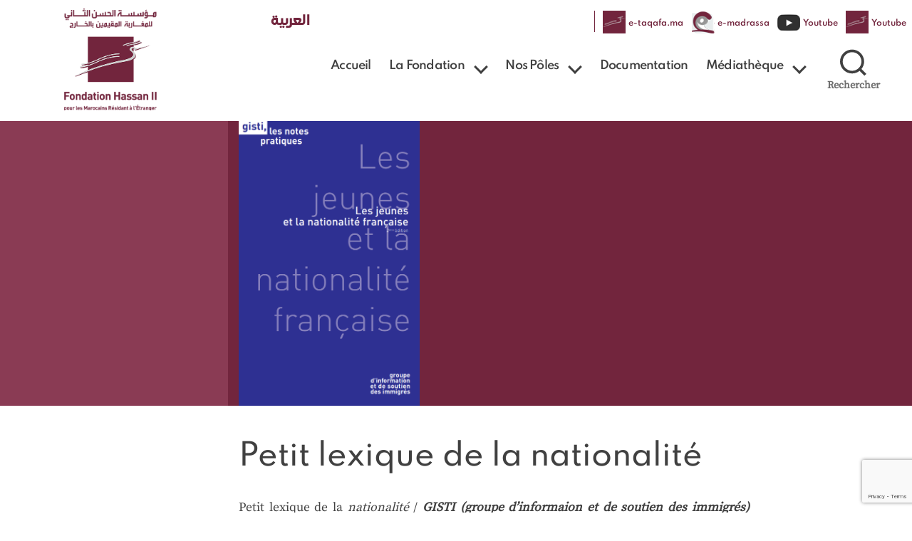

--- FILE ---
content_type: text/html; charset=utf-8
request_url: https://www.google.com/recaptcha/api2/anchor?ar=1&k=6LdvB6UhAAAAAH4mKkNNNpyvNp4Ro5X1loadHCWw&co=aHR0cHM6Ly93d3cuZmgybXJlLm1hOjQ0Mw..&hl=en&v=PoyoqOPhxBO7pBk68S4YbpHZ&size=invisible&anchor-ms=20000&execute-ms=30000&cb=1cuw0xin3ikf
body_size: 48890
content:
<!DOCTYPE HTML><html dir="ltr" lang="en"><head><meta http-equiv="Content-Type" content="text/html; charset=UTF-8">
<meta http-equiv="X-UA-Compatible" content="IE=edge">
<title>reCAPTCHA</title>
<style type="text/css">
/* cyrillic-ext */
@font-face {
  font-family: 'Roboto';
  font-style: normal;
  font-weight: 400;
  font-stretch: 100%;
  src: url(//fonts.gstatic.com/s/roboto/v48/KFO7CnqEu92Fr1ME7kSn66aGLdTylUAMa3GUBHMdazTgWw.woff2) format('woff2');
  unicode-range: U+0460-052F, U+1C80-1C8A, U+20B4, U+2DE0-2DFF, U+A640-A69F, U+FE2E-FE2F;
}
/* cyrillic */
@font-face {
  font-family: 'Roboto';
  font-style: normal;
  font-weight: 400;
  font-stretch: 100%;
  src: url(//fonts.gstatic.com/s/roboto/v48/KFO7CnqEu92Fr1ME7kSn66aGLdTylUAMa3iUBHMdazTgWw.woff2) format('woff2');
  unicode-range: U+0301, U+0400-045F, U+0490-0491, U+04B0-04B1, U+2116;
}
/* greek-ext */
@font-face {
  font-family: 'Roboto';
  font-style: normal;
  font-weight: 400;
  font-stretch: 100%;
  src: url(//fonts.gstatic.com/s/roboto/v48/KFO7CnqEu92Fr1ME7kSn66aGLdTylUAMa3CUBHMdazTgWw.woff2) format('woff2');
  unicode-range: U+1F00-1FFF;
}
/* greek */
@font-face {
  font-family: 'Roboto';
  font-style: normal;
  font-weight: 400;
  font-stretch: 100%;
  src: url(//fonts.gstatic.com/s/roboto/v48/KFO7CnqEu92Fr1ME7kSn66aGLdTylUAMa3-UBHMdazTgWw.woff2) format('woff2');
  unicode-range: U+0370-0377, U+037A-037F, U+0384-038A, U+038C, U+038E-03A1, U+03A3-03FF;
}
/* math */
@font-face {
  font-family: 'Roboto';
  font-style: normal;
  font-weight: 400;
  font-stretch: 100%;
  src: url(//fonts.gstatic.com/s/roboto/v48/KFO7CnqEu92Fr1ME7kSn66aGLdTylUAMawCUBHMdazTgWw.woff2) format('woff2');
  unicode-range: U+0302-0303, U+0305, U+0307-0308, U+0310, U+0312, U+0315, U+031A, U+0326-0327, U+032C, U+032F-0330, U+0332-0333, U+0338, U+033A, U+0346, U+034D, U+0391-03A1, U+03A3-03A9, U+03B1-03C9, U+03D1, U+03D5-03D6, U+03F0-03F1, U+03F4-03F5, U+2016-2017, U+2034-2038, U+203C, U+2040, U+2043, U+2047, U+2050, U+2057, U+205F, U+2070-2071, U+2074-208E, U+2090-209C, U+20D0-20DC, U+20E1, U+20E5-20EF, U+2100-2112, U+2114-2115, U+2117-2121, U+2123-214F, U+2190, U+2192, U+2194-21AE, U+21B0-21E5, U+21F1-21F2, U+21F4-2211, U+2213-2214, U+2216-22FF, U+2308-230B, U+2310, U+2319, U+231C-2321, U+2336-237A, U+237C, U+2395, U+239B-23B7, U+23D0, U+23DC-23E1, U+2474-2475, U+25AF, U+25B3, U+25B7, U+25BD, U+25C1, U+25CA, U+25CC, U+25FB, U+266D-266F, U+27C0-27FF, U+2900-2AFF, U+2B0E-2B11, U+2B30-2B4C, U+2BFE, U+3030, U+FF5B, U+FF5D, U+1D400-1D7FF, U+1EE00-1EEFF;
}
/* symbols */
@font-face {
  font-family: 'Roboto';
  font-style: normal;
  font-weight: 400;
  font-stretch: 100%;
  src: url(//fonts.gstatic.com/s/roboto/v48/KFO7CnqEu92Fr1ME7kSn66aGLdTylUAMaxKUBHMdazTgWw.woff2) format('woff2');
  unicode-range: U+0001-000C, U+000E-001F, U+007F-009F, U+20DD-20E0, U+20E2-20E4, U+2150-218F, U+2190, U+2192, U+2194-2199, U+21AF, U+21E6-21F0, U+21F3, U+2218-2219, U+2299, U+22C4-22C6, U+2300-243F, U+2440-244A, U+2460-24FF, U+25A0-27BF, U+2800-28FF, U+2921-2922, U+2981, U+29BF, U+29EB, U+2B00-2BFF, U+4DC0-4DFF, U+FFF9-FFFB, U+10140-1018E, U+10190-1019C, U+101A0, U+101D0-101FD, U+102E0-102FB, U+10E60-10E7E, U+1D2C0-1D2D3, U+1D2E0-1D37F, U+1F000-1F0FF, U+1F100-1F1AD, U+1F1E6-1F1FF, U+1F30D-1F30F, U+1F315, U+1F31C, U+1F31E, U+1F320-1F32C, U+1F336, U+1F378, U+1F37D, U+1F382, U+1F393-1F39F, U+1F3A7-1F3A8, U+1F3AC-1F3AF, U+1F3C2, U+1F3C4-1F3C6, U+1F3CA-1F3CE, U+1F3D4-1F3E0, U+1F3ED, U+1F3F1-1F3F3, U+1F3F5-1F3F7, U+1F408, U+1F415, U+1F41F, U+1F426, U+1F43F, U+1F441-1F442, U+1F444, U+1F446-1F449, U+1F44C-1F44E, U+1F453, U+1F46A, U+1F47D, U+1F4A3, U+1F4B0, U+1F4B3, U+1F4B9, U+1F4BB, U+1F4BF, U+1F4C8-1F4CB, U+1F4D6, U+1F4DA, U+1F4DF, U+1F4E3-1F4E6, U+1F4EA-1F4ED, U+1F4F7, U+1F4F9-1F4FB, U+1F4FD-1F4FE, U+1F503, U+1F507-1F50B, U+1F50D, U+1F512-1F513, U+1F53E-1F54A, U+1F54F-1F5FA, U+1F610, U+1F650-1F67F, U+1F687, U+1F68D, U+1F691, U+1F694, U+1F698, U+1F6AD, U+1F6B2, U+1F6B9-1F6BA, U+1F6BC, U+1F6C6-1F6CF, U+1F6D3-1F6D7, U+1F6E0-1F6EA, U+1F6F0-1F6F3, U+1F6F7-1F6FC, U+1F700-1F7FF, U+1F800-1F80B, U+1F810-1F847, U+1F850-1F859, U+1F860-1F887, U+1F890-1F8AD, U+1F8B0-1F8BB, U+1F8C0-1F8C1, U+1F900-1F90B, U+1F93B, U+1F946, U+1F984, U+1F996, U+1F9E9, U+1FA00-1FA6F, U+1FA70-1FA7C, U+1FA80-1FA89, U+1FA8F-1FAC6, U+1FACE-1FADC, U+1FADF-1FAE9, U+1FAF0-1FAF8, U+1FB00-1FBFF;
}
/* vietnamese */
@font-face {
  font-family: 'Roboto';
  font-style: normal;
  font-weight: 400;
  font-stretch: 100%;
  src: url(//fonts.gstatic.com/s/roboto/v48/KFO7CnqEu92Fr1ME7kSn66aGLdTylUAMa3OUBHMdazTgWw.woff2) format('woff2');
  unicode-range: U+0102-0103, U+0110-0111, U+0128-0129, U+0168-0169, U+01A0-01A1, U+01AF-01B0, U+0300-0301, U+0303-0304, U+0308-0309, U+0323, U+0329, U+1EA0-1EF9, U+20AB;
}
/* latin-ext */
@font-face {
  font-family: 'Roboto';
  font-style: normal;
  font-weight: 400;
  font-stretch: 100%;
  src: url(//fonts.gstatic.com/s/roboto/v48/KFO7CnqEu92Fr1ME7kSn66aGLdTylUAMa3KUBHMdazTgWw.woff2) format('woff2');
  unicode-range: U+0100-02BA, U+02BD-02C5, U+02C7-02CC, U+02CE-02D7, U+02DD-02FF, U+0304, U+0308, U+0329, U+1D00-1DBF, U+1E00-1E9F, U+1EF2-1EFF, U+2020, U+20A0-20AB, U+20AD-20C0, U+2113, U+2C60-2C7F, U+A720-A7FF;
}
/* latin */
@font-face {
  font-family: 'Roboto';
  font-style: normal;
  font-weight: 400;
  font-stretch: 100%;
  src: url(//fonts.gstatic.com/s/roboto/v48/KFO7CnqEu92Fr1ME7kSn66aGLdTylUAMa3yUBHMdazQ.woff2) format('woff2');
  unicode-range: U+0000-00FF, U+0131, U+0152-0153, U+02BB-02BC, U+02C6, U+02DA, U+02DC, U+0304, U+0308, U+0329, U+2000-206F, U+20AC, U+2122, U+2191, U+2193, U+2212, U+2215, U+FEFF, U+FFFD;
}
/* cyrillic-ext */
@font-face {
  font-family: 'Roboto';
  font-style: normal;
  font-weight: 500;
  font-stretch: 100%;
  src: url(//fonts.gstatic.com/s/roboto/v48/KFO7CnqEu92Fr1ME7kSn66aGLdTylUAMa3GUBHMdazTgWw.woff2) format('woff2');
  unicode-range: U+0460-052F, U+1C80-1C8A, U+20B4, U+2DE0-2DFF, U+A640-A69F, U+FE2E-FE2F;
}
/* cyrillic */
@font-face {
  font-family: 'Roboto';
  font-style: normal;
  font-weight: 500;
  font-stretch: 100%;
  src: url(//fonts.gstatic.com/s/roboto/v48/KFO7CnqEu92Fr1ME7kSn66aGLdTylUAMa3iUBHMdazTgWw.woff2) format('woff2');
  unicode-range: U+0301, U+0400-045F, U+0490-0491, U+04B0-04B1, U+2116;
}
/* greek-ext */
@font-face {
  font-family: 'Roboto';
  font-style: normal;
  font-weight: 500;
  font-stretch: 100%;
  src: url(//fonts.gstatic.com/s/roboto/v48/KFO7CnqEu92Fr1ME7kSn66aGLdTylUAMa3CUBHMdazTgWw.woff2) format('woff2');
  unicode-range: U+1F00-1FFF;
}
/* greek */
@font-face {
  font-family: 'Roboto';
  font-style: normal;
  font-weight: 500;
  font-stretch: 100%;
  src: url(//fonts.gstatic.com/s/roboto/v48/KFO7CnqEu92Fr1ME7kSn66aGLdTylUAMa3-UBHMdazTgWw.woff2) format('woff2');
  unicode-range: U+0370-0377, U+037A-037F, U+0384-038A, U+038C, U+038E-03A1, U+03A3-03FF;
}
/* math */
@font-face {
  font-family: 'Roboto';
  font-style: normal;
  font-weight: 500;
  font-stretch: 100%;
  src: url(//fonts.gstatic.com/s/roboto/v48/KFO7CnqEu92Fr1ME7kSn66aGLdTylUAMawCUBHMdazTgWw.woff2) format('woff2');
  unicode-range: U+0302-0303, U+0305, U+0307-0308, U+0310, U+0312, U+0315, U+031A, U+0326-0327, U+032C, U+032F-0330, U+0332-0333, U+0338, U+033A, U+0346, U+034D, U+0391-03A1, U+03A3-03A9, U+03B1-03C9, U+03D1, U+03D5-03D6, U+03F0-03F1, U+03F4-03F5, U+2016-2017, U+2034-2038, U+203C, U+2040, U+2043, U+2047, U+2050, U+2057, U+205F, U+2070-2071, U+2074-208E, U+2090-209C, U+20D0-20DC, U+20E1, U+20E5-20EF, U+2100-2112, U+2114-2115, U+2117-2121, U+2123-214F, U+2190, U+2192, U+2194-21AE, U+21B0-21E5, U+21F1-21F2, U+21F4-2211, U+2213-2214, U+2216-22FF, U+2308-230B, U+2310, U+2319, U+231C-2321, U+2336-237A, U+237C, U+2395, U+239B-23B7, U+23D0, U+23DC-23E1, U+2474-2475, U+25AF, U+25B3, U+25B7, U+25BD, U+25C1, U+25CA, U+25CC, U+25FB, U+266D-266F, U+27C0-27FF, U+2900-2AFF, U+2B0E-2B11, U+2B30-2B4C, U+2BFE, U+3030, U+FF5B, U+FF5D, U+1D400-1D7FF, U+1EE00-1EEFF;
}
/* symbols */
@font-face {
  font-family: 'Roboto';
  font-style: normal;
  font-weight: 500;
  font-stretch: 100%;
  src: url(//fonts.gstatic.com/s/roboto/v48/KFO7CnqEu92Fr1ME7kSn66aGLdTylUAMaxKUBHMdazTgWw.woff2) format('woff2');
  unicode-range: U+0001-000C, U+000E-001F, U+007F-009F, U+20DD-20E0, U+20E2-20E4, U+2150-218F, U+2190, U+2192, U+2194-2199, U+21AF, U+21E6-21F0, U+21F3, U+2218-2219, U+2299, U+22C4-22C6, U+2300-243F, U+2440-244A, U+2460-24FF, U+25A0-27BF, U+2800-28FF, U+2921-2922, U+2981, U+29BF, U+29EB, U+2B00-2BFF, U+4DC0-4DFF, U+FFF9-FFFB, U+10140-1018E, U+10190-1019C, U+101A0, U+101D0-101FD, U+102E0-102FB, U+10E60-10E7E, U+1D2C0-1D2D3, U+1D2E0-1D37F, U+1F000-1F0FF, U+1F100-1F1AD, U+1F1E6-1F1FF, U+1F30D-1F30F, U+1F315, U+1F31C, U+1F31E, U+1F320-1F32C, U+1F336, U+1F378, U+1F37D, U+1F382, U+1F393-1F39F, U+1F3A7-1F3A8, U+1F3AC-1F3AF, U+1F3C2, U+1F3C4-1F3C6, U+1F3CA-1F3CE, U+1F3D4-1F3E0, U+1F3ED, U+1F3F1-1F3F3, U+1F3F5-1F3F7, U+1F408, U+1F415, U+1F41F, U+1F426, U+1F43F, U+1F441-1F442, U+1F444, U+1F446-1F449, U+1F44C-1F44E, U+1F453, U+1F46A, U+1F47D, U+1F4A3, U+1F4B0, U+1F4B3, U+1F4B9, U+1F4BB, U+1F4BF, U+1F4C8-1F4CB, U+1F4D6, U+1F4DA, U+1F4DF, U+1F4E3-1F4E6, U+1F4EA-1F4ED, U+1F4F7, U+1F4F9-1F4FB, U+1F4FD-1F4FE, U+1F503, U+1F507-1F50B, U+1F50D, U+1F512-1F513, U+1F53E-1F54A, U+1F54F-1F5FA, U+1F610, U+1F650-1F67F, U+1F687, U+1F68D, U+1F691, U+1F694, U+1F698, U+1F6AD, U+1F6B2, U+1F6B9-1F6BA, U+1F6BC, U+1F6C6-1F6CF, U+1F6D3-1F6D7, U+1F6E0-1F6EA, U+1F6F0-1F6F3, U+1F6F7-1F6FC, U+1F700-1F7FF, U+1F800-1F80B, U+1F810-1F847, U+1F850-1F859, U+1F860-1F887, U+1F890-1F8AD, U+1F8B0-1F8BB, U+1F8C0-1F8C1, U+1F900-1F90B, U+1F93B, U+1F946, U+1F984, U+1F996, U+1F9E9, U+1FA00-1FA6F, U+1FA70-1FA7C, U+1FA80-1FA89, U+1FA8F-1FAC6, U+1FACE-1FADC, U+1FADF-1FAE9, U+1FAF0-1FAF8, U+1FB00-1FBFF;
}
/* vietnamese */
@font-face {
  font-family: 'Roboto';
  font-style: normal;
  font-weight: 500;
  font-stretch: 100%;
  src: url(//fonts.gstatic.com/s/roboto/v48/KFO7CnqEu92Fr1ME7kSn66aGLdTylUAMa3OUBHMdazTgWw.woff2) format('woff2');
  unicode-range: U+0102-0103, U+0110-0111, U+0128-0129, U+0168-0169, U+01A0-01A1, U+01AF-01B0, U+0300-0301, U+0303-0304, U+0308-0309, U+0323, U+0329, U+1EA0-1EF9, U+20AB;
}
/* latin-ext */
@font-face {
  font-family: 'Roboto';
  font-style: normal;
  font-weight: 500;
  font-stretch: 100%;
  src: url(//fonts.gstatic.com/s/roboto/v48/KFO7CnqEu92Fr1ME7kSn66aGLdTylUAMa3KUBHMdazTgWw.woff2) format('woff2');
  unicode-range: U+0100-02BA, U+02BD-02C5, U+02C7-02CC, U+02CE-02D7, U+02DD-02FF, U+0304, U+0308, U+0329, U+1D00-1DBF, U+1E00-1E9F, U+1EF2-1EFF, U+2020, U+20A0-20AB, U+20AD-20C0, U+2113, U+2C60-2C7F, U+A720-A7FF;
}
/* latin */
@font-face {
  font-family: 'Roboto';
  font-style: normal;
  font-weight: 500;
  font-stretch: 100%;
  src: url(//fonts.gstatic.com/s/roboto/v48/KFO7CnqEu92Fr1ME7kSn66aGLdTylUAMa3yUBHMdazQ.woff2) format('woff2');
  unicode-range: U+0000-00FF, U+0131, U+0152-0153, U+02BB-02BC, U+02C6, U+02DA, U+02DC, U+0304, U+0308, U+0329, U+2000-206F, U+20AC, U+2122, U+2191, U+2193, U+2212, U+2215, U+FEFF, U+FFFD;
}
/* cyrillic-ext */
@font-face {
  font-family: 'Roboto';
  font-style: normal;
  font-weight: 900;
  font-stretch: 100%;
  src: url(//fonts.gstatic.com/s/roboto/v48/KFO7CnqEu92Fr1ME7kSn66aGLdTylUAMa3GUBHMdazTgWw.woff2) format('woff2');
  unicode-range: U+0460-052F, U+1C80-1C8A, U+20B4, U+2DE0-2DFF, U+A640-A69F, U+FE2E-FE2F;
}
/* cyrillic */
@font-face {
  font-family: 'Roboto';
  font-style: normal;
  font-weight: 900;
  font-stretch: 100%;
  src: url(//fonts.gstatic.com/s/roboto/v48/KFO7CnqEu92Fr1ME7kSn66aGLdTylUAMa3iUBHMdazTgWw.woff2) format('woff2');
  unicode-range: U+0301, U+0400-045F, U+0490-0491, U+04B0-04B1, U+2116;
}
/* greek-ext */
@font-face {
  font-family: 'Roboto';
  font-style: normal;
  font-weight: 900;
  font-stretch: 100%;
  src: url(//fonts.gstatic.com/s/roboto/v48/KFO7CnqEu92Fr1ME7kSn66aGLdTylUAMa3CUBHMdazTgWw.woff2) format('woff2');
  unicode-range: U+1F00-1FFF;
}
/* greek */
@font-face {
  font-family: 'Roboto';
  font-style: normal;
  font-weight: 900;
  font-stretch: 100%;
  src: url(//fonts.gstatic.com/s/roboto/v48/KFO7CnqEu92Fr1ME7kSn66aGLdTylUAMa3-UBHMdazTgWw.woff2) format('woff2');
  unicode-range: U+0370-0377, U+037A-037F, U+0384-038A, U+038C, U+038E-03A1, U+03A3-03FF;
}
/* math */
@font-face {
  font-family: 'Roboto';
  font-style: normal;
  font-weight: 900;
  font-stretch: 100%;
  src: url(//fonts.gstatic.com/s/roboto/v48/KFO7CnqEu92Fr1ME7kSn66aGLdTylUAMawCUBHMdazTgWw.woff2) format('woff2');
  unicode-range: U+0302-0303, U+0305, U+0307-0308, U+0310, U+0312, U+0315, U+031A, U+0326-0327, U+032C, U+032F-0330, U+0332-0333, U+0338, U+033A, U+0346, U+034D, U+0391-03A1, U+03A3-03A9, U+03B1-03C9, U+03D1, U+03D5-03D6, U+03F0-03F1, U+03F4-03F5, U+2016-2017, U+2034-2038, U+203C, U+2040, U+2043, U+2047, U+2050, U+2057, U+205F, U+2070-2071, U+2074-208E, U+2090-209C, U+20D0-20DC, U+20E1, U+20E5-20EF, U+2100-2112, U+2114-2115, U+2117-2121, U+2123-214F, U+2190, U+2192, U+2194-21AE, U+21B0-21E5, U+21F1-21F2, U+21F4-2211, U+2213-2214, U+2216-22FF, U+2308-230B, U+2310, U+2319, U+231C-2321, U+2336-237A, U+237C, U+2395, U+239B-23B7, U+23D0, U+23DC-23E1, U+2474-2475, U+25AF, U+25B3, U+25B7, U+25BD, U+25C1, U+25CA, U+25CC, U+25FB, U+266D-266F, U+27C0-27FF, U+2900-2AFF, U+2B0E-2B11, U+2B30-2B4C, U+2BFE, U+3030, U+FF5B, U+FF5D, U+1D400-1D7FF, U+1EE00-1EEFF;
}
/* symbols */
@font-face {
  font-family: 'Roboto';
  font-style: normal;
  font-weight: 900;
  font-stretch: 100%;
  src: url(//fonts.gstatic.com/s/roboto/v48/KFO7CnqEu92Fr1ME7kSn66aGLdTylUAMaxKUBHMdazTgWw.woff2) format('woff2');
  unicode-range: U+0001-000C, U+000E-001F, U+007F-009F, U+20DD-20E0, U+20E2-20E4, U+2150-218F, U+2190, U+2192, U+2194-2199, U+21AF, U+21E6-21F0, U+21F3, U+2218-2219, U+2299, U+22C4-22C6, U+2300-243F, U+2440-244A, U+2460-24FF, U+25A0-27BF, U+2800-28FF, U+2921-2922, U+2981, U+29BF, U+29EB, U+2B00-2BFF, U+4DC0-4DFF, U+FFF9-FFFB, U+10140-1018E, U+10190-1019C, U+101A0, U+101D0-101FD, U+102E0-102FB, U+10E60-10E7E, U+1D2C0-1D2D3, U+1D2E0-1D37F, U+1F000-1F0FF, U+1F100-1F1AD, U+1F1E6-1F1FF, U+1F30D-1F30F, U+1F315, U+1F31C, U+1F31E, U+1F320-1F32C, U+1F336, U+1F378, U+1F37D, U+1F382, U+1F393-1F39F, U+1F3A7-1F3A8, U+1F3AC-1F3AF, U+1F3C2, U+1F3C4-1F3C6, U+1F3CA-1F3CE, U+1F3D4-1F3E0, U+1F3ED, U+1F3F1-1F3F3, U+1F3F5-1F3F7, U+1F408, U+1F415, U+1F41F, U+1F426, U+1F43F, U+1F441-1F442, U+1F444, U+1F446-1F449, U+1F44C-1F44E, U+1F453, U+1F46A, U+1F47D, U+1F4A3, U+1F4B0, U+1F4B3, U+1F4B9, U+1F4BB, U+1F4BF, U+1F4C8-1F4CB, U+1F4D6, U+1F4DA, U+1F4DF, U+1F4E3-1F4E6, U+1F4EA-1F4ED, U+1F4F7, U+1F4F9-1F4FB, U+1F4FD-1F4FE, U+1F503, U+1F507-1F50B, U+1F50D, U+1F512-1F513, U+1F53E-1F54A, U+1F54F-1F5FA, U+1F610, U+1F650-1F67F, U+1F687, U+1F68D, U+1F691, U+1F694, U+1F698, U+1F6AD, U+1F6B2, U+1F6B9-1F6BA, U+1F6BC, U+1F6C6-1F6CF, U+1F6D3-1F6D7, U+1F6E0-1F6EA, U+1F6F0-1F6F3, U+1F6F7-1F6FC, U+1F700-1F7FF, U+1F800-1F80B, U+1F810-1F847, U+1F850-1F859, U+1F860-1F887, U+1F890-1F8AD, U+1F8B0-1F8BB, U+1F8C0-1F8C1, U+1F900-1F90B, U+1F93B, U+1F946, U+1F984, U+1F996, U+1F9E9, U+1FA00-1FA6F, U+1FA70-1FA7C, U+1FA80-1FA89, U+1FA8F-1FAC6, U+1FACE-1FADC, U+1FADF-1FAE9, U+1FAF0-1FAF8, U+1FB00-1FBFF;
}
/* vietnamese */
@font-face {
  font-family: 'Roboto';
  font-style: normal;
  font-weight: 900;
  font-stretch: 100%;
  src: url(//fonts.gstatic.com/s/roboto/v48/KFO7CnqEu92Fr1ME7kSn66aGLdTylUAMa3OUBHMdazTgWw.woff2) format('woff2');
  unicode-range: U+0102-0103, U+0110-0111, U+0128-0129, U+0168-0169, U+01A0-01A1, U+01AF-01B0, U+0300-0301, U+0303-0304, U+0308-0309, U+0323, U+0329, U+1EA0-1EF9, U+20AB;
}
/* latin-ext */
@font-face {
  font-family: 'Roboto';
  font-style: normal;
  font-weight: 900;
  font-stretch: 100%;
  src: url(//fonts.gstatic.com/s/roboto/v48/KFO7CnqEu92Fr1ME7kSn66aGLdTylUAMa3KUBHMdazTgWw.woff2) format('woff2');
  unicode-range: U+0100-02BA, U+02BD-02C5, U+02C7-02CC, U+02CE-02D7, U+02DD-02FF, U+0304, U+0308, U+0329, U+1D00-1DBF, U+1E00-1E9F, U+1EF2-1EFF, U+2020, U+20A0-20AB, U+20AD-20C0, U+2113, U+2C60-2C7F, U+A720-A7FF;
}
/* latin */
@font-face {
  font-family: 'Roboto';
  font-style: normal;
  font-weight: 900;
  font-stretch: 100%;
  src: url(//fonts.gstatic.com/s/roboto/v48/KFO7CnqEu92Fr1ME7kSn66aGLdTylUAMa3yUBHMdazQ.woff2) format('woff2');
  unicode-range: U+0000-00FF, U+0131, U+0152-0153, U+02BB-02BC, U+02C6, U+02DA, U+02DC, U+0304, U+0308, U+0329, U+2000-206F, U+20AC, U+2122, U+2191, U+2193, U+2212, U+2215, U+FEFF, U+FFFD;
}

</style>
<link rel="stylesheet" type="text/css" href="https://www.gstatic.com/recaptcha/releases/PoyoqOPhxBO7pBk68S4YbpHZ/styles__ltr.css">
<script nonce="u6WfOOqrItG8QpEDY3Ex6g" type="text/javascript">window['__recaptcha_api'] = 'https://www.google.com/recaptcha/api2/';</script>
<script type="text/javascript" src="https://www.gstatic.com/recaptcha/releases/PoyoqOPhxBO7pBk68S4YbpHZ/recaptcha__en.js" nonce="u6WfOOqrItG8QpEDY3Ex6g">
      
    </script></head>
<body><div id="rc-anchor-alert" class="rc-anchor-alert"></div>
<input type="hidden" id="recaptcha-token" value="[base64]">
<script type="text/javascript" nonce="u6WfOOqrItG8QpEDY3Ex6g">
      recaptcha.anchor.Main.init("[\x22ainput\x22,[\x22bgdata\x22,\x22\x22,\[base64]/[base64]/MjU1Ong/[base64]/[base64]/[base64]/[base64]/[base64]/[base64]/[base64]/[base64]/[base64]/[base64]/[base64]/[base64]/[base64]/[base64]/[base64]\\u003d\x22,\[base64]\\u003d\x22,\[base64]/bMOUwpjDn1ovwr4owrjCjkzDvjwEw7zCmHfDkQgMDsKgCRPCuXtEEcKZH3koGMKOL8KOVgfCvgXDl8OTSlJGw7l/[base64]/DgTPCk8K7wo3DosKUSCLDnMKSaWFUw6jChjgTwqwyUDNOw4XDjsOXw6TDmcK5YsKQwojCrcOnUMOGU8OwEcO3wqQ8RcODCMKPAcOQDX/CvUzCj3bCsMOvFwfCqMKDe0/[base64]/[base64]/w6wlwr5xwrnDssKrw7dXXWpmHcKGaQ4Ow78uUcKiED/CmMOnw6d6wrrCrMONNcKRwrnChWfCgEQSwq/DlMOdw6HDngzDrsOBwrTCi8OmI8KGFcKOacKvwrnDtcOqJMONw4TCpcO+wrwcaCDDsFDDtElEw59pEsOXwqphOsODw5EFRcK1PsOCwpUow6p8ahjCiMKrT2nDuVrCiSjCvcKAGsOywog4worDqytuHT8lw5V1wq5kecKnYEbDmyxUTVvDhMKfwrxMdcKMTcK/[base64]/DpMKow7wPJUB/wpAUw4Z5wr4zK2J0wrnDm8KDHcOkwr7Crls/wr0mQh4uw47CnsK6w4lMw7bDhwQaw5bDhwNkVMOQQsOOw5/Co25awqTDphQNRHnCrz4Bw7BFw6zDtj94wrM+MBTDjMKGwqTCgSnDlMKawpFbb8KTb8OqTEg/w5XDgmnDscOsShhXOSpuRn/Cpih6UHcAw785XyUSZsKSwoUcwpXCgsO0w7jDl8KULXIyw4zCssKEEkgTw57DmRg5L8KAIn5fGD/CrMOGwqjCgcKAEMONC20DwoAOXgDDn8OlSlnDscOiDsKyLDPCtsKxcE8/A8KmeE7CmcKXfcK/wpnDmykLwrHDk0I9IMK6YcOdbgQIwpjDihhlw5s+Sz4SOFAcNsKnSHwWw50/w5XCgyAGZy7CsxTCscKXUnIzw6RwwoFXN8OAD0BQw47DvcKiw4wKw5PDrHnDqMOFMzQQcQw/w78RfsKdw47Dugsdw77CjQ8mUxXDpcOSw4bCiMOawoA9wo/[base64]/AjPCkhjDqH9ew7/Dqh48E8Ocw5Azwq/CgSPDrzfDkcK9wodtA10OYcOycjTCq8O/Ii/DscO1w5BUwrAEFsOYw5BnG8OfMTNZZMOvwp3DkjlGwqjCjRfDsDDCuV3DpcK+wrxqw7LDpVrDsypHw7MawqnDjMObwoMhQ3/DkMKBVTtJTXFLwqNBO3nCmcOSQMObL1dMw4hIwqd1J8K5dMOSw7/[base64]/CnnoYw7/Dg8OTwqzDmnQqw63Dq1AlRhx/[base64]/Cg3lBHsOAwoASHRouTSnDj8KcElRMwrvDpRfCh8K9w7MPOGbDqsOKJVXDnCBcfsKDSFQYw6rDukrCucKSw6JWw6ITGMKjUUXCtMK/wr93AnjCnMKrNRDDlsONBcOMwrLCgEp6w5TCuxsdw4YOSsKwFR7DhkbCoBDDssKuPMOSw656c8KbacOiIsOYdMKyTHzDoSN1UMO8UsKYVVIYwoDDssKrwpkRLcK5THbDvcKKwrrCtUNuesO+wrkZwoYmwr3DsDgeNsOqwqVmDcK5wo4rdGl0w5/Do8KDC8KtwoXDqsKaB8OfRwbDl8Oiw4lUwpLDmcO5wrnDncKqGMO9U1pnw74ESMKOJMO1awFCwrsUMCXDl2IQcXMLw4fCh8KVwqp4wpDDr8O8BwHDtX/Dv8KOU8OUwpnDmE7CosK4TsOzFcKLT1BYwr04fsKXU8OKIcKawqnDhA3DvcOCw5E8HcOGA27DhERbwqMbZsOlExZUNMO4wqtGd3/Cp3fCiW7CpxXDlFdvwrcXw7jDqkDCkR4uw7J6woDCskjDncOpc3fCun/Cq8OAwpLDhsKYMV/DrsKowr4rwpjDucO6w4/[base64]/DlCXDpkXDvMKITTfCgMKNSFU0JDU1w7JdCh4+YsORZEpPKVoyAzNgYMOAA8OwFsOeEcK3wr8+RsOJLcKzRU/DicOEIi7CgBXDuMKBKsO0WVMJVsOiT1PCjMOIZ8Kmw6hlWcK+YVbClW8XWMKewqzDkG7DmsKiLQsFBTLCoglUw585UsK1w6TDnjVqwoI4wofDlETCllrCpUzDjsKhwpsUG8KZGsKbw4phwpnDvTPDm8KIw73Dm8OfCsOfdsOEO3QdwqDCr3/[base64]/ABLDkcKIG8OvazDDqMKcwqhSwrvDscOdw6DDoDrCq3rCjMKMYWTClG/Dt0ImwpbCksOTwr8FwrzCksOQSsKRwqfDiMK2wpcsKcKmw4PDnkfDnmzCrX7DgAPDlcOHbMKzw57DqcOqwqXDvsO/[base64]/w7XCksKDCsOpwqJyJ8KRwqfCicKfwqclw7HDgcKww7bDv8KFE8K5cg/DnMKyw4rDo2DCvBzDu8KdwoTDlgJCwrgKw75twr7Dq8OHICZcRFzCtMO5MT7ChMKKw7PDrlkZw5jDu1PDv8KkwpXCvmrCmTByKEUww43Di0TCqyFgT8OXwqEJNSfDuTAyUsKZw6XDnlZzwqfCnMOMdxfCt2/CrcKqccO0R03DpcOfARwPQ2EvWUJzwovCpiPCqBFnwqnCiRLCiRtMC8KMw7vDkVvDuCcvw73Ds8KDJBfCtcKlZMO6AHkCQQ3DszZYwqsowrjDuyPCrBglw6DCqsK1WsKAMsKMwqrDq8KVw5xbIsOjLcKBIl/CsSDDuUE5GhXDs8OHwp8ELFRew7fCt1MuIg7ConknJMK7YF8Hw6XCpS/[base64]/KsOxwqlvd8KASCsbw6Z8w6TCj8K6exxFw7Mtw7XChFxBw4dWBAhCI8KHHzjCmMO/w7zDi2PCnD9gVHslJMKYTMOLwrTDryMJelfDq8O8McOuA0ZjJlhow7nDjRcoMypbw4vCrcObwoRlwojDsCdDYyJSw7jDmRVFwrfDmMOxwo8Nw68Tc2fClsO2KMOqw4cqNsKMw6ZWbxzDv8OXZsO4RMOOfRvCt23CnSLDjSHCvcOgJsKBMMKLIH/DvXrDiCrDlcONwo3CgsOAw7VBTcK+w5JPbFzDnUfCljjClF7Dj1YELALCksO/[base64]/[base64]/CqiQREcO7KMKOX8OWOsKdL8Kkwr5ww4jDkwrCocORQcOpwo3CgnDCg8OCw4MLOGIVw4J1wqLDnQLCojPDoz8RZcOCEcOcw7ZlX8KDwrpCFhTDlVE1wofDhDfCjTh6a0vCm8O/[base64]/wpPDgMKrM8OHA8KEw40UwpITV0U2worDicO0wrbCoBrDg8OKw5d+w7zDkGDCtBhzfMOUwqvDjhoPI3HCr1M2HcOqFsKkA8K/Rn/Dkih7wqjCjcOyKEjCiS4VccO3KsK1wooxaXfDmiNLwofCgxlAwr3Dk09ECMKkF8OkDlfDqsOUwr7Dun/DuyxtLcOKw7HDp8O7NjDCr8KwL8OYw60gJXHDnGkqw7PDr2lXw6xCwoNjwozCrsKSwozCtREewo7CrysRE8KoDhY2V8KvHg9Lw54Zw7AeBy/DinfCpcOvw5Nrw6rDi8Ofw6Ruw7Jtw5x5wr3Ck8O0c8K/[base64]/CsnDCoXvChwfDhcK1VcKkw6FgwrEYw7hJIcOuwoPCgn86YMOmdj7DrUnDvcO9dxfDgTpCU0NjXMKsLRUcw5MXwr/DtVROw6XDpMKHw7fChCgkB8KnwpTDn8OuwrdawpYCL2Y8QyXCt0PDlxXDoWDCnMKUGsKEwr/DnyLDvFQlw5dxIcOtLXTClsKTw7rCj8KtCMKeczJbwptHwoAIw41qwpUBaMKMKw8kKR5EYcO2M2DCjMKMw4RiwqTDkAJfwpsKwrtVw4BWCTEcCQUBcsOeXi3Do0fDn8OESyl+wqzDiMOYwpEawqrDiVAEQSwaw6/CjMK6IsO6NMKqw41FUkXCuDLDhXBrwqFcCMKkw6jDvMKeLcKzZHvDksORWMOrI8KeBxLCusO9w6HCgSTDnw8jwqoHZcKTwqJOw7LCj8OPKh3DhcOGwrgWKz5/w7USSjhiw7o0R8O3wpbCisOyVEIfCRjDosKmw6LDlSrCncKdTMKjDlnDtsKGK0HCsExiKiwqZ8K7wrXClcKNwoPDphc6BMKwOXrDh3VKwq1mwqHCnsK+WwpUFMK1f8O4VQTDqS/[base64]/Bytlw7RIw7/Dim01WcOpek0ROXfCtnjDrCIFwoB/w5fCq8OjIcKHQnRddMK5EcOiwrZdwqhgBAXDjSlgOcKYfXjDlmvDkcK0wr4XbsKbd8Orwr1NwrpQw6DDjid5w616wpx7F8O3DAEuw4rDj8KyLRXDuMOLw5RrwpRmwoEceXXDvFrDmFnDti0bNDNbScOnKcKQw4oXIwPCjMKcw4LCrMKWMg/[base64]/wrfDl8KzITQgwpHCpFIVbsOfwp8iWsOFw584ZGpsJMOIDsKqQlfCpw5Zw50MwpzCosKdw7ExdcO3wprClsOew6XChHvDhVExw4jClMKAw4fCmMO1ZsKmwqUDOXBpUcOYw7zCsg4sFjXCocORa3gawq7DgDZqw7dbVcKRYcKIesO2FAoFFsOew6/ChmAWw5AxKsKKwpISdVDCvsOewqjCiMOAJcOrc1PDpw5Iwr5+w65zJlTCo8KhAMKCw70jYcOOQ1TCqcOgwo7CoBQMw45cdMK0w61sQMK+Z2pyw7wIwoXCk8OVwrNxwpg+w6cmVlbCkMK/[base64]/Cg10TAMOLDzLDkgN5w7zCuB3Ci1FuR8Kpw4dRw7rCpGo6PSnDi8Kpw6wINcKGw7bDkcOrScOAwphefQvCnXPDhjpKw6bCs31gAMKbBFTDrQUBw5hzcsO5H8KPKsKVUG5fw60+wrUsw5gKw6c2w73DtxR6RS0jYcK9w5pmacOmw4XDqsKjTsKTwr7CvFsAU8Kxd8O/U23ClDddwpUHw5LCmn4VaiFCw4DCn185wrxXPcOcK8OOGDspHwFjwpzCgVF4wrnCmWXDqHLDt8KLDnHDhEoFBsKQw4Atw5YaGsKiClcKFcOsMsK9wr8Mw5stYCpuT8Onw6nCq8OEPMKVHg7CuMO5A8KiwpDDtMOXw6sLw4DDoMOFwqBALjw7wq/DssOaQDbDn8O+RsOLwp0vR8K6aXwKRBzDoMOoCcKowqXDg8OcOy7DknrDsyfDtCVcecKTAcO7wq7CnMOzw7RGw7keSDY9PsKfwq1CHMO5eVXDm8KlcVbDtGkYQDp7K0/[base64]/[base64]/CSnChcOuwonDncKTw6jDtcOHCMO7GsOiDMO/McOEw6lpNcKyKDkGwpnCg2zDiMK6GMKIw75hJcOjQcOkw5piw58CwprCncK5Ug3DpRjCtUMOwoTDhQjClcO/S8KbwoY3ZsOrHyA9w7gqVsO6FBYaS2hVwpPCjsO9w5TDnSVxQcKywoYQJHDDlkMYZMOHKMKNwqBvwrsGw4VZwrzDqsKNBsOfacKTwrbDu1nDunIWwr3ChsKQXMOnUMOhDMOWVMOlNcKCYsO3JyN+acO/[base64]/w58nDMOxwp0Qw6vCmMO+woQ1HGPCk01xNW3DvFfDhsOZw4zDgcOiMsOuw7DDjXJLwphjHcKHwo1WU2XCnsK7fcK+w6cxwoIHUDZhZMKlw73DhsOIY8OkD8O/[base64]/[base64]/Cn1U8wpfCpxPCrMOXNlN1ZXYhwqLCmcK7w4jCqMKRw4seLF1HBlQrwrzClk/Ct1PCp8O+w7bDvMKAZ03DsXXCsMOxw4LDusKuwp4VPj/DjDozHBjCl8OWHEPCs2/[base64]/[base64]/woUEw7REWMKndMOPLsOOI0hcwrjCm3rDicK+wp3DhcKZEcKFFWg2CnNraGB1w7AsDnTCksOGwpErfBAuw5oEGGrCk8Otw4zCvWPDq8OgXMO8f8KrwqcTPsOBan8BY24mVhTDnAXDkMKiUsK6w7PDtcKMARfDpMKOfQjDrMKwJThkLMK8ecOHwo/DkADDoMK+w43Dl8Ohwo/DrVdNBEklwqkZQTDDtcK2w5A7w4UKw4wdwrjDpcKKdyojw7Auw4bDtHzCmcO4MMOsHMKnwqrDrsKsVnQYwqUQQngDA8KKw5rCpADDtsKUwqN9WMKqCThjw5bDuFjDqzDCtzrChsOxwoV0UsOlwqHDqMKjTMKRwpRNw4PCmlXDksOFXsK3wpMvwrtEbEcIwr/CksOWUxIbwrtlw7jCqHtdw78rGCMSw4Ejw5/DlsOTN1pvGw/DtsOPwpxcUsKgwqTCrMO1PMKfQMOJFsKYFC7Cr8KZwr/DtcONNz4kbAzCkldAwq/[base64]/Dqjp8wp/DtEVhw7/CscKVZsKUwog0BcKbw6gGwqMBw4XDtcKhw5AoBsK4wrnClsKmw4xQwo3CqsOnwp3DtnbCiB0wFRTDjRhIQm5hIMODIcOdw7cBwoZjw7/[base64]/Dk8KxOS/DhsOowpLCgsKXKXvCiX7Dj3ZZw6U5w7XCpMOHaEzDjxbCt8OpMHXCh8OLwpJeLsO8w40Qw4AdRRMgUMK1DmTCucOkw5Rrw5XCrMOMw65VBB7CgR7CpUlRwqYbwoAgaR9+w5gNSmvDgVQvwrrDg8KWS0hXwpRiw6grwpnCrD/CjT3CrcOowqPDh8KrCQoZY8OqwonCmA3Duw5FIcOOQ8Kyw6cCW8K4wqnCncKYw6XDksONAFB8TzbCllLClMO1w77CrhMqwp3ChcOqO2XCmcKjWsOzZsO+woLDlQnClBZ6LlTCpmsWwr/CtDF9XcKKD8K6RHrDigXCq3waQMOHO8OywovCp2Yrw7/CnMK0w79ROQPDmmZlHCDDtBM7wonCoU7CgWrCqgRUwpkswpHDoTwMJnBXUsKwCjMeYcO6w4MvwrUbw5gswrEFdSfDtB1wB8OBc8KVwrzCs8OIw4bDrWQ8TMOrw7EpS8OxC2ohfng3wokSwrZewqzDmMKBOsOcw7/[base64]/CuGB9DcO3w7AEw7LDjMKJViQ4MUIORMOQw5DCpsOhwqLDhmxlw5dpZ17CrsOsKiPDnsO/[base64]/Ck8K2wrFJw4A4JgU6wrwwS8Osw5TCsyA5LVYiUsOcwqrDqcOlME/DnEXDq0hGJcKNw7HDvMK8wpbDpWNowp/DrMOga8O8wqE/GxDCvMOIXR8Xw5/Dgz/DnRBxwqtrHUppRkXDlGDDgcKANgjDjMKxwqEUb8OqwovDt8Ocw7jCrsKRwrvCjWzCs3nDm8Oma1PCjcO/XBfDhsOswojCkk/[base64]/GivDgsONCipzwrNLwr0SJcKew70Aw5t3wpTCjm7DvcKTfcKiwqd5wr8+w6XCgwIMw6fDr0HCvsOkw51vTzx2wrzDtU5Cwr5qSsK6w6TCtkg6w4LDgMKCBsKNCD3CvnfChHh7wqNswqETMMOxRkp2wqTCrcOxwp7DgMO+wp/ChMO3JcKwf8K9wrjCscKGwrfDusKAJcOHwqdIwqNsScO/w4zCgcOKw5zDmcKHw5DCkDNNwpHDqmFzDnXCrC/CmV4QwrjCh8KqWcORw6HClcKzw7oQAmrDkiHDosKXwovCjG4Ow6EmA8OKwqbDosO3w6TCosKMecKDK8K6w4XDh8Kzw6TCrT/CgV4Uw5DCnzfCrFwbw5fCojJvwpXDmGdpwpDCsD3DqWTDicKKMsOMEcKjR8Kcw40SwrrDoXjCvMKuw7okw6QqOREtwp1OCXtVw4Ijwoxqwqo3w4LCscOCQ8O9wqzDsMKoLcOWJXNSH8KEKFDDkUbDtx/[base64]/wq5bw4gvw5FBU8KJwrFjw4RkQ8KVC8K+wrUpw4/CscOpOg4XJjDCh8Oawr/DiMOswpTDi8Kewr9DFHfDp8OsdcONw6rCrSRKecO/w7ROOVXCrcO8wqLDjX7DsMK1Pw3DqwjCgUZCccOvBCjDnMObw5EJwojDqGBgDHIeM8Ouw5k+D8KpwqA4Rk3CmMK+fkrDqMOgw6N/w67DtcO3w59TYRMIw6fCijVYw4BzVz0Kw4nDuMKVw4nDoMKswroowoPCmzQZwoTCusK8L8OBwqhIaMODET/CpUjCvMKrw4DCpXlAO8Oqw5kGGXsyZnjCj8OFVk/DgMKjwppnw5oVdSvDiRsYwrfDrMKVw6/CksK4w4hBVlknNl8HVQTCnsOUQExyw7zDhxvDg0NgwowMwp1gwojDsMOcwo8Fw5HCscKTwoDDoSjDiRHDthhKwq4kE03CusKKw6rCssKFwoLCq8OwdMKFU8Onw5PDu2TDhcKfwqViwo/[base64]/Wh/DkMOpwqBWd8OWw5k3acKuw61lZcKqdUbDpcKpLMOlNgvDqU87w7kzciTCkMK+wqnClcOUwq3DqMOqRV8LwpvDjcKVw5kpbFjDs8OmJGfCg8OYQVLChsKBw7gWOsKeM8Kswq4Jf13DsMKiw6PCpSXCt8Kmw7TCq27Dr8KbwpMoT3NwAxQOwoLDrcKtSw/[base64]/CpHVfw4V2BQFQJcOTw5vDgU3DqXzDq8O8IMOiPsOowqXClMKSwrfCqAcLw7IQw5EgVigawpjCusKFfWtuZ8KMw54ER8KHwpLCvnPDg8KpFcKoLMK9UsK3RMKYw5lqwqNSw5Aiw7sEwrYmaD/[base64]/CgRosGMKXwqrDr8KDw4I2asOZw7DCgsKawqgYCMKnPn3CtUwewpzDpMOHAGPCuDh2w5gsYyhuKkTCrMKDHwhSw7A1wq4iPmNbRnJpw4DDtsKjw6JBwqoHdWM3fsKmfxFVLsKLwr/DlsKnAsOUUsOxw5jCmMKQJMOjPsKxw40Jwp4Iwp/CisKLw5Qnw5ROwoLDmMOZC8KKScK4BgDCl8OOw4x3V0PCgsOfQy/Dgz3CsjHCnnIMLzbCqQnDs25QKnhSSMOdSMOKw4xtIEbCpRhaKMK8cDMEwoYBw4/DnsKqccKlwrrCrcOcw59kw70ZIsKyIzzDtcKZbMKkw6nDo0rDlsOgwp8SWcO3EHDDkcKzDkgjFcKow4PDmjLDk8OrR3Mywr/CuTTCi8Obw7/DlcOpZ1XDkcO2w67Dv27CkE9fw4bDvcOtw7k3w61Mw6/CqMKFwoXCqWrDp8KSwoLDsUNZwrYjw507w53DuMKvUcKdwpUIMcOOXcKWSwzCqsK+woEhw57CqxfCqDphWD/CtjEMwp/DqDEbcQ/[base64]/w7B7EMOPHMO2WRslw65iEcOSw5TDhMKXdg3Cr8OGCmgew74qWnxnXcKuwqrDpWFVCcO/[base64]/CtcK7RcOWbCTDvUUkK8KuwpjCnjBvw5c2wqcscmHDqsKJfD3DrAd8XcKXw6wrcEbCl1bDhcKfw7vCkhLCrcKOw7tgwprDqjAzLlIfFFROw6Fgw6LCmB3Djh/Dhk5gw4FpJnA6IBvDn8OyMcOyw7kOEAhIVEjDtsKIeGxga04qU8O3V8K5LS5JSg/CqcOeVMKtK3JkYgxeaCIGwqrDqD9iFsK2wq7CsCHCiiNyw7oqwqs/[base64]/[base64]/DlsKUwozCt8K6ERZ/wqBGSljDmADCmEbChB3DnmDDtcKDRg4VwqXCpGLChQEbbR7DjMO+K8Kyw7zDrcKXJcKKw4DCusOMwotVNlBheXMNRUUSw5vDisOWwpXDjG8KcB8FwrbCtA9GasOAcWpiF8O6Al8fcyvCoMK+wotSFnLDqDXDuV/DpcKNXcO1w5tIcsO/wrPCpUTChDjDpijDucK+UVwcwpE+wpjCslrDiiAGw6FKJgwBY8KYDMOBw4vCpcOHe13ClMKYdsOZwrIkYMKlw4MSw5PDvR1aRcKvPCVaTsOUwqNVw5TCnAXCrE0xB2PDk8KhwrsowpvConDCiMK3wp1Sw4ULKSTCiH9LwpXCkMOaGMKgw6V/w4NaVcO9dVoxw5DCuybDksOdw4gBDkUnUkLCpXXCvAJMwoDDqwfDlsOCHl/DmsKyDiDDksKwMV0Uw7rDlsKJw7XDqcKkGVIJbMK6w4J2GnN5w6gnIsOIUMKmw54pX8KLc0IscMOVZ8KNwp/ClsOMw7ApScKQOjXDnsOiYTbCk8K5woHCqGDDv8KiJ3IEH8Ouw6HCtG0yw4XChMO4esOfwox0JsKnZVXCg8Kdw6LChyTCmQEpwroLZnR1wo/Cqwdvw4ZVw57DusKgw6rDkcOKEEgdw5VswrAARMKKTnTCqlLCogRGw7LCnMKCJcKpeSoRwq1MwoPCsRQISCIJOCBtwr/[base64]/[base64]/YcO+RsKIwrRRw7pWw6MoQsOAw45ZG8OFdjJVXcO4wo8Bw7jCgRU/XT54w6pjwq7CiDZ/wrfDhMOwdAYNB8KXP1vCrxHCr8K+VcOpI3rDoWHCm8KcZsKYwolywq7CkMKgO0jCjsOQUVlvwqAvGhbDsFrDtDbDnRvCn05pwqsEwoFawplnw49twoLDgcOGZcKGesKwwoHCr8ODwoJdXsOqKV/CpMKCwozDqsKRwp0iZjXCvkDDqcOqGnlcw5nDvMOXOS3CvmrDrzoaw4LChsOWRhUTUho5w5sowr3ChGUsw6phK8OEwoIrwowIw5nDs1F8wr14w7DDj1lHQcKQN8O/[base64]/[base64]/[base64]/w77ClMKSLsKSAsK0w4BFw4jDp8OPwqFMw5nClsKHwr7CsWDDuWl2HMOswp8+fW/[base64]/CoCAKw7FnGsOIwqPDocKmNsK7wqTDr8K4w4MYw6hHZ3RtwpJGJQvCkQ/DrsO9LA7CiEjDq0BbIcOww7PDnGAgwp/CmsKxIVJBw77DoMObJcKYLCHDtgzCkxdQwppdfirChsOqw5IxUVHDqi/CpMOvLkTDlMK/DTtGD8KtbChnwrbDksKAQWAOw5d/VRQtw6crJRfDnMKMwppSO8OFw4PCiMObFhHClcOAw7LDoDvDncO+w5EVwoweBV7ClMK7LcOgfzrCicKzT2HDkMOXw4NqWD4bw7IqM25ua8O0wpEiwp3CkcOswqYodQ3DnHhEwoQLw59Xw4pawr1Iw5TCisOOw7I0Y8KSHyjDo8KnwoBjw5rDsC3DmMK/wqUaYzVKwonDvMOow4ZDOm1jw6fCiyTCjsK3aMOZw7/[base64]/[base64]/[base64]/CsnLDtmnDjgg5c8KENMKOIsK7ZQt3wo8KKh/DkCvCu8OxDMKnw6rChGJIwp5XPMKAEcKYwqcIWsK5Q8OoAGlawo9TOycbS8OWw7zCmDHCsjBIw5TDq8KZYcOmw6PDhzLCvMOsecOlSSZiCsKqCxpKw74DwrY9w4B0w4ETw6ZnQMORwrc5w5bDv8Ocwrclwq/CpjIIasOgb8OkDsKpw6nDjn09ScKhF8KDeUnCjx/[base64]/Cr8O3w6FvHsKYwpR7a8KtGMO0QMO9w67CpcO6w6sNwrdVw7LCnis9w6wKwoPDqw9WfMKpRsOyw7jDn8Omch8fwoPCnhlRVxBDbT/DvcOoT8KGf3M7dMOmAcKHwpDCksKAw4DDg8Kffi/Cp8OGXcOjw4TDocOkZ2nDjEAiw7rDo8KlYDDCvsOEwoXDnHPCt8OGWMOcUMOqTcKcw4XCjcOCH8OVwoZVw5RcA8OMwrxfwrs0MEwswpZYw5bCkMO4wrt0wozCgcOkwol4wofDglXDjcOPwpLDg3o1YMKXw7TDpUBdw55XKcOqwr0uOMKxSQl/[base64]/[base64]/[base64]/Cv8KDfcKRBsKhPCbDo8KQwpLCssOYHV5Yw6HCqH0iAhvCg1zDoSQiw5HDvC7CvTUudCLCl0Z/w4LDpcOdw5jCtxUow4/DhsO6w53CuiUKNcKrw7hEwppoN8OCIAfCmcOyP8K+OFvCksKKwpAbwowBfcKAwq3Cl0Idw4rDr8KXKSXCqRIQw4hIwrfCoMObw50TwpvCkUNVw5Y6w4FMNnzClMO7EMOtIsOSJsKEf8KwP2NlczFcUijCq8Ojw5XCqiN0wqVGwqXDs8OZfsKVwpXCr289wqN8d1/CmyHDiiRxw7BgAx7DsQo+w65Vw7V0D8KHIFASw7YhRMOyNgAFw5hvwq/Cskcaw6J8w71yw5vDrXdLAjJFO8KCZsKlGcKXf0YjXMOXwqzCmMObw7Y+FcKmHMKow5zDlMOANcOGw7LClSEmMsKQWzcvUMKkw5coRnfDlMKSwoxqEFYewqd2RcO/w4wfOMOOwoXCr3BzUQQgw4wTw44UC1AhesOzfsKHLx/DhsOKwonCkEVUIsKKWEUcwqbDjsKxPsKHWMKHwpp8wo3CqkINwqcjQg/DomcLw4onBH3CsMO/cBNhZkXDgsOrcjzCpBHDpQFcdjpKwqvDnXrCmjECwobDsCQbwosvwqwwPMOOw5I5A1bCuMKYw5N6HS5qNcORw4/[base64]/DqlfCocKSKcKRwqrDgcKvw6/CiWfDucOHwrxhNXvDvcKnw4DDsxxQw4xJCQHDqhdxdsOsw5XDgFdQw4YpIQ7Du8O+aExEMCYow6/Dp8OpfWbCvjYmw6x9w6DCrcOpa8K0AsKiwr9aw6FGF8KDwpTCvMK0QQ/CjVDDoBAowqnCuDlUDcOlZSNNY2FNwobCvcKsHHEWdBzCq8KNwqQMw5DCjMONIcORAsKAw4zCig5rHnXDlA45wo4ww4bDkMOGVB5/wqnDmWtcw7zCicOCQcO2b8KnRB1vw57DrzbCrWjCvH97B8K0w6sKIy8VwrpuSwDCmyAKWcKewqrCgT9ow4bCkCPCncOiwpXDmyvDl8O3PcKWw7XCmHDDlcOUwonDj1nDuwsDwos/woRJJW/CmMOXw5vDlsOVAcOSBCfCscOWRzhpw4IqTW/DoSzCnkogHcOkcH/Dt1zCvcKowpDCm8Kaf3czwqnDqMKfwowLwr8ew7nDtR7Cp8Ksw5Z+w4xtw7RKw4JPJcKoG3zDkMOEwoDDgMKXNMOSw7bDjUUsVMO3e0jDr3lDQsKGJcK6w79bQ0FawoguwrfDgMOPaETDn8KPHsOtBMO3w7rCgh1/X8OowpVtFy7CizjCogDCrcKbwotkMmPCuMKmwq3DsB1Ud8Odw6vDsMKzbUXDsMOiw6kRC3R3w44sw4rDjMO7P8Ouw67ChMKkw79Ewq9Nwp0fwpfCmsKTGsK5X0bClMOxdGBybmvDpTk0Tz/CucKdFsOawqIQw7NDw7R0w4HChcKzwr9ow5/[base64]/DlzVpwq3CtMO5w6Eqw57Ch8KEwoMAXcKuXcKKV8KUXsOvGj7Ds18aw5gWw7nDryxSw6rCqsOjwqPCqw4TVcKlw4FDcRoyw61Awr5PKcKkNMKAw6nDv1ouYsKYVmbCtjFIw7R6bCrCvcKjw7s4wq/DoMKZH2oCwpNHMzV/wrUYHMOjwoEtVsOTwo7Cp21iwp/[base64]/Ct8OIw5LChX3CojVaw7vCksOmw7EnQ1hmLMONKBTClz/DhFsEwpXDrMOnw5DCoSfDuSsCGxpVZMKIwrYmQsOKw6JawrxiN8KBw4/[base64]/DkUh1QiBxwo/DncKgwoLCuXPDoXHDk3XCqz/CqxXDnAckwodQUDvCkcObw5nCtMO/[base64]/DmBvDnQzCtsO6JF7Diw85wqBRGFh+E8OFw7lGOcKmw6PCnFXCj2/[base64]\\u003d\x22],null,[\x22conf\x22,null,\x226LdvB6UhAAAAAH4mKkNNNpyvNp4Ro5X1loadHCWw\x22,0,null,null,null,1,[21,125,63,73,95,87,41,43,42,83,102,105,109,121],[1017145,826],0,null,null,null,null,0,null,0,null,700,1,null,0,\[base64]/76lBhnEnQkZnOKMAhmv8xEZ\x22,0,0,null,null,1,null,0,0,null,null,null,0],\x22https://www.fh2mre.ma:443\x22,null,[3,1,1],null,null,null,1,3600,[\x22https://www.google.com/intl/en/policies/privacy/\x22,\x22https://www.google.com/intl/en/policies/terms/\x22],\x221uTpCb+bHqZbF+u5rHOc15a6VpYdtYufHYKTxV24g4Y\\u003d\x22,1,0,null,1,1769361369629,0,0,[57,213,235],null,[64,187],\x22RC-UVg5e8VPPjqAFQ\x22,null,null,null,null,null,\x220dAFcWeA7F5RM8ir4XLi3yeyc3Od_ZpgF_wDhtcHlP9XfvE5bP6RvM48keJGQsyq9TLpShRo2DBQ3HDXy9F0Q7lY-cYdA8JzAVzg\x22,1769444169644]");
    </script></body></html>